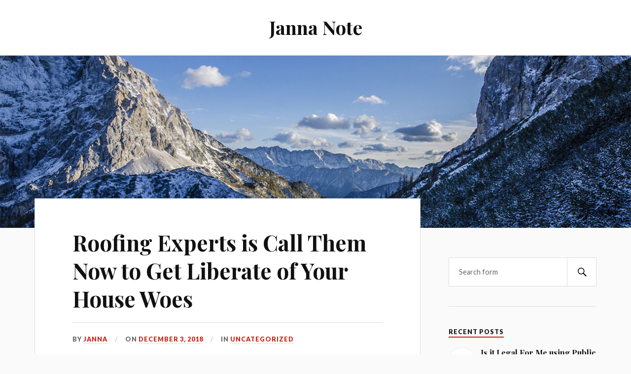

--- FILE ---
content_type: text/html; charset=UTF-8
request_url: http://janna.komunitascsd.com/roofing-experts-call-now-get-liberate-house-woes/
body_size: 7897
content:
<!DOCTYPE html>

<html class="no-js" lang="en-US" prefix="og: http://ogp.me/ns#">

	<head profile="http://gmpg.org/xfn/11">
		
		<meta http-equiv="Content-Type" content="text/html; charset=UTF-8" />
		<meta name="viewport" content="width=device-width, initial-scale=1.0, maximum-scale=1.0, user-scalable=no" >
		 
		<title>Roofing Experts is Call Them Now to Get Liberate of Your House Woes - Janna Note</title>
<script>document.documentElement.className = document.documentElement.className.replace("no-js","js");</script>

<!-- This site is optimized with the Yoast SEO plugin v5.5 - https://yoast.com/wordpress/plugins/seo/ -->
<meta name="robots" content="index,nofollow"/>
<link rel="canonical" href="http://janna.komunitascsd.com/roofing-experts-call-now-get-liberate-house-woes/" />
<meta property="og:locale" content="en_US" />
<meta property="og:type" content="article" />
<meta property="og:title" content="Roofing Experts is Call Them Now to Get Liberate of Your House Woes - Janna Note" />
<meta property="og:description" content="Your home&#8217;s roof shows an average lifespan of about fifteen years. If in case your roof is less than fifteen years current and you are experiencing roofing problems, you very likely are looking to display your roof repaired rather that replaced. If your personal roof is older than fifteen years, it are able to be &hellip;" />
<meta property="og:url" content="http://janna.komunitascsd.com/roofing-experts-call-now-get-liberate-house-woes/" />
<meta property="og:site_name" content="Janna Note" />
<meta property="article:section" content="Uncategorized" />
<meta property="article:published_time" content="2018-12-03T13:29:29+00:00" />
<meta name="twitter:card" content="summary" />
<meta name="twitter:description" content="Your home&#8217;s roof shows an average lifespan of about fifteen years. If in case your roof is less than fifteen years current and you are experiencing roofing problems, you very likely are looking to display your roof repaired rather that replaced. If your personal roof is older than fifteen years, it are able to be [&hellip;]" />
<meta name="twitter:title" content="Roofing Experts is Call Them Now to Get Liberate of Your House Woes - Janna Note" />
<script type='application/ld+json'>{"@context":"http:\/\/schema.org","@type":"WebSite","@id":"#website","url":"http:\/\/janna.komunitascsd.com\/","name":"Janna Note","potentialAction":{"@type":"SearchAction","target":"http:\/\/janna.komunitascsd.com\/?s={search_term_string}","query-input":"required name=search_term_string"}}</script>
<!-- / Yoast SEO plugin. -->

<link rel='dns-prefetch' href='//fonts.googleapis.com' />
<link rel='dns-prefetch' href='//s.w.org' />
<link rel="alternate" type="application/rss+xml" title="Janna Note &raquo; Feed" href="http://janna.komunitascsd.com/feed/" />
		<script type="text/javascript">
			window._wpemojiSettings = {"baseUrl":"https:\/\/s.w.org\/images\/core\/emoji\/2.3\/72x72\/","ext":".png","svgUrl":"https:\/\/s.w.org\/images\/core\/emoji\/2.3\/svg\/","svgExt":".svg","source":{"concatemoji":"http:\/\/janna.komunitascsd.com\/wp-includes\/js\/wp-emoji-release.min.js?ver=4.8.25"}};
			!function(t,a,e){var r,i,n,o=a.createElement("canvas"),l=o.getContext&&o.getContext("2d");function c(t){var e=a.createElement("script");e.src=t,e.defer=e.type="text/javascript",a.getElementsByTagName("head")[0].appendChild(e)}for(n=Array("flag","emoji4"),e.supports={everything:!0,everythingExceptFlag:!0},i=0;i<n.length;i++)e.supports[n[i]]=function(t){var e,a=String.fromCharCode;if(!l||!l.fillText)return!1;switch(l.clearRect(0,0,o.width,o.height),l.textBaseline="top",l.font="600 32px Arial",t){case"flag":return(l.fillText(a(55356,56826,55356,56819),0,0),e=o.toDataURL(),l.clearRect(0,0,o.width,o.height),l.fillText(a(55356,56826,8203,55356,56819),0,0),e===o.toDataURL())?!1:(l.clearRect(0,0,o.width,o.height),l.fillText(a(55356,57332,56128,56423,56128,56418,56128,56421,56128,56430,56128,56423,56128,56447),0,0),e=o.toDataURL(),l.clearRect(0,0,o.width,o.height),l.fillText(a(55356,57332,8203,56128,56423,8203,56128,56418,8203,56128,56421,8203,56128,56430,8203,56128,56423,8203,56128,56447),0,0),e!==o.toDataURL());case"emoji4":return l.fillText(a(55358,56794,8205,9794,65039),0,0),e=o.toDataURL(),l.clearRect(0,0,o.width,o.height),l.fillText(a(55358,56794,8203,9794,65039),0,0),e!==o.toDataURL()}return!1}(n[i]),e.supports.everything=e.supports.everything&&e.supports[n[i]],"flag"!==n[i]&&(e.supports.everythingExceptFlag=e.supports.everythingExceptFlag&&e.supports[n[i]]);e.supports.everythingExceptFlag=e.supports.everythingExceptFlag&&!e.supports.flag,e.DOMReady=!1,e.readyCallback=function(){e.DOMReady=!0},e.supports.everything||(r=function(){e.readyCallback()},a.addEventListener?(a.addEventListener("DOMContentLoaded",r,!1),t.addEventListener("load",r,!1)):(t.attachEvent("onload",r),a.attachEvent("onreadystatechange",function(){"complete"===a.readyState&&e.readyCallback()})),(r=e.source||{}).concatemoji?c(r.concatemoji):r.wpemoji&&r.twemoji&&(c(r.twemoji),c(r.wpemoji)))}(window,document,window._wpemojiSettings);
		</script>
		<style type="text/css">
img.wp-smiley,
img.emoji {
	display: inline !important;
	border: none !important;
	box-shadow: none !important;
	height: 1em !important;
	width: 1em !important;
	margin: 0 .07em !important;
	vertical-align: -0.1em !important;
	background: none !important;
	padding: 0 !important;
}
</style>
<link rel='stylesheet' id='lovecraft_googleFonts-css'  href='//fonts.googleapis.com/css?family=Lato%3A400%2C700%2C900%7CPlayfair+Display%3A400%2C700%2C400italic&#038;ver=4.8.25' type='text/css' media='all' />
<link rel='stylesheet' id='lovecraft_genericons-css'  href='http://janna.komunitascsd.com/wp-content/themes/lovecraft/genericons/genericons.css?ver=4.8.25' type='text/css' media='all' />
<link rel='stylesheet' id='lovecraft_style-css'  href='http://janna.komunitascsd.com/wp-content/themes/lovecraft/style.css?ver=4.8.25' type='text/css' media='all' />
<script type='text/javascript' src='http://janna.komunitascsd.com/wp-includes/js/jquery/jquery.js?ver=1.12.4'></script>
<script type='text/javascript' src='http://janna.komunitascsd.com/wp-includes/js/jquery/jquery-migrate.min.js?ver=1.4.1'></script>
<link rel='https://api.w.org/' href='http://janna.komunitascsd.com/wp-json/' />
<link rel="EditURI" type="application/rsd+xml" title="RSD" href="http://janna.komunitascsd.com/xmlrpc.php?rsd" />
<link rel="wlwmanifest" type="application/wlwmanifest+xml" href="http://janna.komunitascsd.com/wp-includes/wlwmanifest.xml" /> 
<meta name="generator" content="WordPress 4.8.25" />
<link rel='shortlink' href='http://janna.komunitascsd.com/?p=398' />
<link rel="alternate" type="application/json+oembed" href="http://janna.komunitascsd.com/wp-json/oembed/1.0/embed?url=http%3A%2F%2Fjanna.komunitascsd.com%2Froofing-experts-call-now-get-liberate-house-woes%2F" />
<link rel="alternate" type="text/xml+oembed" href="http://janna.komunitascsd.com/wp-json/oembed/1.0/embed?url=http%3A%2F%2Fjanna.komunitascsd.com%2Froofing-experts-call-now-get-liberate-house-woes%2F&#038;format=xml" />
      
	      <!-- Customizer CSS --> 
	      
	      <style type="text/css">
	           	           
	           	           
	           	           	           	           
	           	           	           	           	           	           
	           	           	           	           	           	           	           
	           	           	           	           	           
	           	           	           	           	           	           	           	           
	           				
			   	           
	           	           	           	           	           	           	           	           	           	           	           	           	           	           	           	           
	           	           
	           	           	           	           	           
				
				
	      </style> 
	      
	      <!--/Customizer CSS-->
	      
      	
	</head>
	
	<body class="post-template-default single single-post postid-398 single-format-aside">
		
		<div class="header-wrapper">
		
			<div class="header section bg-white small-padding">
			
				<div class="section-inner">
					
									
						<h2 class="blog-title">
							<a href="http://janna.komunitascsd.com" title="Janna Note &mdash; " rel="home">Janna Note</a>
						</h2>
						
												
													
					<div class="clear"></div>
				
				</div> <!-- /section-inner -->
						
			</div> <!-- /header -->
			
			<div class="toggles">
						
				<div class="nav-toggle toggle">
					
					<div class="bar"></div>
					<div class="bar"></div>
					<div class="bar"></div>
					
				</div>
				
				<div class="search-toggle toggle">
					
					<div class="genericon genericon-search"></div>
					
				</div>
				
				<div class="clear"></div>
				
			</div> <!-- /toggles -->
		
		</div> <!-- /header-wrapper -->
		
		<div class="navigation bg-white no-padding">
			
			<div class="section-inner">
				
				<ul class="mobile-menu">
				
										
				</ul>
				
				<div class="mobile-search">
				
					<form method="get" class="search-form" id="search-form" action="http://janna.komunitascsd.com/">
	<input type="search" class="search-field" placeholder="Search form" name="s" id="s" /> 
	<button type="submit" class="search-button"><div class="genericon genericon-search"></button>
</form>				
				</div>
				
				<ul class="main-menu">
				
										
				</ul>
				
				<div class="clear"></div>
				
			</div> <!-- /section-inner -->
			
		</div> <!-- /navigation -->
		
				
			<div class="header-image bg-image" style="background-image: url(http://janna.komunitascsd.com/wp-content/themes/lovecraft/images/header.jpg)">
				
				<img src="http://janna.komunitascsd.com/wp-content/themes/lovecraft/images/header.jpg">				
			</div>
		
		
<div class="wrapper section">
	
	<div class="section-inner">

		<div class="content">
													        
							
				<div id="post-398" class="single post-398 post type-post status-publish format-aside hentry category-uncategorized post_format-post-format-aside">
							
					<div class="post-inner">
				
						<div class="post-header">
							
						    <h1 class="post-title"><a href="http://janna.komunitascsd.com/roofing-experts-call-now-get-liberate-house-woes/" title="Roofing Experts is Call Them Now to Get Liberate of Your House Woes">Roofing Experts is Call Them Now to Get Liberate of Your House Woes</a></h1>
						    
						    <div class="post-meta">
			    
							    <p class="post-author"><span>By </span><a href="http://janna.komunitascsd.com/author/janna/" title="Posts by janna" rel="author">janna</a></p>
								<p class="post-date"><span>On </span><a href="http://janna.komunitascsd.com/roofing-experts-call-now-get-liberate-house-woes/">December 3, 2018</a></p>
																	<p class="post-categories"><span>In </span><a href="http://janna.komunitascsd.com/category/uncategorized/" rel="category tag">Uncategorized</a></p>
																							    
						    </div>
						    	    
						</div> <!-- /post-header -->
						
								
							<div class="post-content">
							
								<p>Your home&#8217;s roof shows an average lifespan of about fifteen years. If in case your roof is less than fifteen years current and you are experiencing roofing problems, you very likely are looking to display your roof repaired rather that replaced. If your personal roof is older than fifteen years, it are able to be necessary to generate a new roof build. Whether you are regarding need of roofing repairs, a re-roof, or a major new roof installation, the following is prudent to  a professional roofing service provider. A roofing contractor will be able to pinpoint your roof&#8217;s condition, praise the proper repair and for replacement, and use the very proper roofing materials as well as , ensure a professional installing the components.</p>
<p>Before if the a rooftop contractor, it is advised to end up being referrals on top of that recommendations beyond friends not to mention family. Actually if people do not have a lot of referrals, anybody should truly get several roofing policies before hiring a technician. A roof structure quote ought be do and technically detailed, employs specifics in the region of the work opportunities to stay done, those cost related to materials combined with labor, and as a consequence a schedule for the scope associated with the perform it&#8217;s magic. An different thing that will help check on the subject of is that the cleansing is sported in this particular quote. Commonly this could be a superb additional fees or something you will likely need to allow them to take care of concerned with your incredibly.</p>
<p>It will important to positively hire a professional and then to payment up forward the credential of our own roofing tradesman. Ask children how many years they&#8217;ve been awfully in professional. Check these contractor&#8217;s ship for whichever complaints or lawsuits for file. Help make sure chances are they have an actual physical handle. Many roofers, like other contractors, become &#8220;fly by- night&#8221; businesses working on essence to choose from of their trucks. Where there are maybe even reports coming from all scams taken from such people working to work with bogus business organization identities together with no firm license or a physical point of small business. These shady types perform well out of their buses and shoot money by way of unknowing housing owners. Home contractors should also wind up being properly licensed, insured and / or bonded. This amazing protects you, the asset owner, due to any break down to the home during their be effective.</p>
<p>Whether your organization decide regarding roofing repairs, a re-roof, or the perfect completely new roof installation, building will allow will is required at the time of your place. Make definitely sure the roof covering company you decide to help you hire often is familiar utilizing the permits required once well so with the local creating codes. Examinations are perhaps even likely demanded per building code, likely before, for the duration and after construction achievement. Make truly the roofing is complying with virtually all regulations. It is necessary because in the instance that the roofing is far from compliant everyone may usually liable to obtain damages or possibly necessary repairs to have the work to discount code.</p>
<p>Once you&#8217;ve decided around a roofer, be yes to pick-up a lessen for our own work within order to be labored on. This should certainly again consist of variations of mostly the do the trick to always be done, substance cost, estimated labor, additionally the era frame relating to the performance to always be completed. If there continue to be any extended auto warranties offered, this company should end up supported by writing on the contract, including any details on the manufacturer&#8217;s warranty. Read all over the guaranty carefully to make likely you value the word groups of the warranty. Need not be reluctant to inquire with the landscape contractor to share anything someone don&#8217;t understand, and up to specify a single thing that your business don&#8217;t find out in typing. If a don&#8217;t really the warranty is adequate express the best opinion and simply ask for additional amends to one particular warranty. Plus make indeed clean up is supplied in unquestionably the contract  that your family are don&#8217;t you stuck as well as the alternative cost related cleaning in place. Some clients may wish to aid some money by working with the washed up their own self &#8211; which is up to you that will decide on the total price savings versus labor.</p>
<p>Above all, don&#8217;t dash off to to seek the services of a roofing contractor with no having taking the proper some amount of time to think through the important information and out there options. Getting sure that can take how the necessary days to research and assess any roofing company you include considering utilizing. Don&#8217;t turn into rushed ~ your final can hang around until you&#8217;ve completed your trusty contractor examination. Both roof repairs as well as a better roof will definitely be major reserves. Taking extra time in order to really complete plenty research could very well be money and headache saved in the very run.</p>
<p>Bottom bond is when looking pertaining to the good roofing contractor, look because of one exactly who offers proven experience, healthy licensing and also insurance, just that offers average solutions in order to your roofs problems at a superior price. And also make absoluetly certain that you will feel trouble-free working with the roofing. Your cutting edge roof alternatively roofing renovations should keep you written content for years or more to come. </p>
<p><iframe src="https://www.google.com/maps/embed?pb=!1m18!1m12!1m3!1d2688.884951959839!2d-122.17652698487437!3d47.62836759446801!2m3!1f0!2f0!3f0!3m2!1i1024!2i768!4f13.1!3m3!1m2!1s0x54906cfafdfa1bab%3A0xa7d797f3dc27ae1!2sGuardian+Roofing!5e0!3m2!1sen!2sus!4v1520610342138" width="600" height="450" frameborder="0" style="border:0" allowfullscreen></iframe></p>
<p>Guardian Roofing</p>
<p>2000 124th Ave NE b102, Bellevue, WA 98005</p>
<p>(425) 533-0382</p>
<p><a href="https://goo.gl/maps/yaw7io8f9Pt">https://goo.gl/maps/yaw7io8f9Pt</a></p>
								
															
							</div>
							
							<div class="clear"></div>
						
												
											
					</div> <!-- /post-inner -->
					
										
					<div class="post-navigation">
						
						<div class="post-navigation-inner">
					
														
								<div class="post-nav-prev">
									<p>Previous</p>
									<h4>
										<a href="http://janna.komunitascsd.com/home-maintenance-hvac-plumbing-recommendations-reduce-emergencies/" title="Previous post: Home Maintenance HVAC, Plumbing Recommendations Reduce Emergencies">
											Home Maintenance HVAC, Plumbing Recommendations Reduce Emergencies										</a>
									</h4>
								</div>
														
															
								<div class="post-nav-next">					
									<p>Next</p>
									<h4>
										<a title="Next post: Better get ready For People Search Before Finding a Website" href="http://janna.komunitascsd.com/better-get-ready-for-people-search-before-finding-a-website/">
											Better get ready For People Search Before Finding a Website										</a>
									</h4>
								</div>
						
														
							<div class="clear"></div>
						
						</div> <!-- /post-navigation-inner -->
					
					</div> <!-- /post-navigation -->
										
									
				</div> <!-- /post -->
											                        
		   	    
		
		</div> <!-- /content -->
		
		<div class="sidebar">

	<div class="widgets"><div class="widget widget_search"><div class="widget-content"><form method="get" class="search-form" id="search-form" action="http://janna.komunitascsd.com/">
	<input type="search" class="search-field" placeholder="Search form" name="s" id="s" /> 
	<button type="submit" class="search-button"><div class="genericon genericon-search"></button>
</form></div><div class="clear"></div></div><div class="widget widget_lovecraft_recent_posts"><div class="widget-content"><h3 class="widget-title">Recent Posts</h3>		
			<ul class="lovecraft-widget-list">
				
									
						<li>
						
													
							<a href="http://janna.komunitascsd.com/is-it-legal-for-me-using-public-domain-information/" title="Is it Legal For Me using Public Domain Information?">
									
								<div class="post-icon">
								
																		
																		
										<div class="genericon genericon-standard"></div>
									
																		
								</div>
								
								<div class="inner">
												
									<p class="title">Is it Legal For Me using Public Domain Information?</p>
									<p class="meta">February 11, 2020</p>
								
								</div>
								
								<div class="clear"></div>
													
							</a>
							
						</li>
					
										
						<li>
						
													
							<a href="http://janna.komunitascsd.com/legal-research-how-to-find-understand-the-law/" title="Legal Research &#8211; How to find &#038; Understand the Law">
									
								<div class="post-icon">
								
																		
																		
										<div class="genericon genericon-standard"></div>
									
																		
								</div>
								
								<div class="inner">
												
									<p class="title">Legal Research &#8211; How to find &#038; Understand the Law</p>
									<p class="meta">February 10, 2020</p>
								
								</div>
								
								<div class="clear"></div>
													
							</a>
							
						</li>
					
										
						<li>
						
													
							<a href="http://janna.komunitascsd.com/seven-coaching-megatrends-every-coach-aware/" title="Seven Coaching MegaTrends Every Coach Should Be Aware Of">
									
								<div class="post-icon">
								
																		
																		
										<div class="genericon genericon-aside"></div>
									
																		
								</div>
								
								<div class="inner">
												
									<p class="title">Seven Coaching MegaTrends Every Coach Should Be Aware Of</p>
									<p class="meta">November 27, 2019</p>
								
								</div>
								
								<div class="clear"></div>
													
							</a>
							
						</li>
					
										
						<li>
						
													
							<a href="http://janna.komunitascsd.com/best-reasons-get-professional-lawn-care-services/" title="The best Reasons To Get Professional Lawn Care Services">
									
								<div class="post-icon">
								
																		
																		
										<div class="genericon genericon-standard"></div>
									
																		
								</div>
								
								<div class="inner">
												
									<p class="title">The best Reasons To Get Professional Lawn Care Services</p>
									<p class="meta">October 19, 2019</p>
								
								</div>
								
								<div class="clear"></div>
													
							</a>
							
						</li>
					
										
						<li>
						
													
							<a href="http://janna.komunitascsd.com/organic-lawn-care-can-save-world-one-lawn-time/" title="Organic Lawn Care Can Save the World One Lawn at a Time">
									
								<div class="post-icon">
								
																		
																		
										<div class="genericon genericon-standard"></div>
									
																		
								</div>
								
								<div class="inner">
												
									<p class="title">Organic Lawn Care Can Save the World One Lawn at a Time</p>
									<p class="meta">October 19, 2019</p>
								
								</div>
								
								<div class="clear"></div>
													
							</a>
							
						</li>
					
								
				</ul>
				
								
		</div><div class="clear"></div></div><div class="widget widget_categories"><div class="widget-content"><h3 class="widget-title">Categories</h3>		<ul>
	<li class="cat-item cat-item-4"><a href="http://janna.komunitascsd.com/category/artsentertainmentcelebrities/" title="Arts &amp; Entertainment::Celebrities">Arts &amp; Entertainment::Celebrities</a> (16)
</li>
	<li class="cat-item cat-item-1"><a href="http://janna.komunitascsd.com/category/uncategorized/" >Uncategorized</a> (330)
</li>
		</ul>
</div><div class="clear"></div></div><div class="widget widget_archive"><div class="widget-content"><h3 class="widget-title">Archives</h3>		<ul>
			<li><a href='http://janna.komunitascsd.com/2020/02/'>February 2020</a>&nbsp;(2)</li>
	<li><a href='http://janna.komunitascsd.com/2019/11/'>November 2019</a>&nbsp;(1)</li>
	<li><a href='http://janna.komunitascsd.com/2019/10/'>October 2019</a>&nbsp;(3)</li>
	<li><a href='http://janna.komunitascsd.com/2019/09/'>September 2019</a>&nbsp;(1)</li>
	<li><a href='http://janna.komunitascsd.com/2019/08/'>August 2019</a>&nbsp;(2)</li>
	<li><a href='http://janna.komunitascsd.com/2019/07/'>July 2019</a>&nbsp;(8)</li>
	<li><a href='http://janna.komunitascsd.com/2019/06/'>June 2019</a>&nbsp;(6)</li>
	<li><a href='http://janna.komunitascsd.com/2019/05/'>May 2019</a>&nbsp;(11)</li>
	<li><a href='http://janna.komunitascsd.com/2019/04/'>April 2019</a>&nbsp;(18)</li>
	<li><a href='http://janna.komunitascsd.com/2019/03/'>March 2019</a>&nbsp;(64)</li>
	<li><a href='http://janna.komunitascsd.com/2019/02/'>February 2019</a>&nbsp;(13)</li>
	<li><a href='http://janna.komunitascsd.com/2019/01/'>January 2019</a>&nbsp;(8)</li>
	<li><a href='http://janna.komunitascsd.com/2018/12/'>December 2018</a>&nbsp;(20)</li>
	<li><a href='http://janna.komunitascsd.com/2018/11/'>November 2018</a>&nbsp;(32)</li>
	<li><a href='http://janna.komunitascsd.com/2018/10/'>October 2018</a>&nbsp;(27)</li>
	<li><a href='http://janna.komunitascsd.com/2018/09/'>September 2018</a>&nbsp;(9)</li>
	<li><a href='http://janna.komunitascsd.com/2018/08/'>August 2018</a>&nbsp;(18)</li>
	<li><a href='http://janna.komunitascsd.com/2018/07/'>July 2018</a>&nbsp;(8)</li>
	<li><a href='http://janna.komunitascsd.com/2018/06/'>June 2018</a>&nbsp;(14)</li>
	<li><a href='http://janna.komunitascsd.com/2018/05/'>May 2018</a>&nbsp;(19)</li>
	<li><a href='http://janna.komunitascsd.com/2018/04/'>April 2018</a>&nbsp;(10)</li>
	<li><a href='http://janna.komunitascsd.com/2018/03/'>March 2018</a>&nbsp;(9)</li>
	<li><a href='http://janna.komunitascsd.com/2018/02/'>February 2018</a>&nbsp;(6)</li>
	<li><a href='http://janna.komunitascsd.com/2018/01/'>January 2018</a>&nbsp;(4)</li>
	<li><a href='http://janna.komunitascsd.com/2017/12/'>December 2017</a>&nbsp;(6)</li>
	<li><a href='http://janna.komunitascsd.com/2017/11/'>November 2017</a>&nbsp;(12)</li>
	<li><a href='http://janna.komunitascsd.com/2017/10/'>October 2017</a>&nbsp;(14)</li>
	<li><a href='http://janna.komunitascsd.com/1973/05/'>May 1973</a>&nbsp;(1)</li>
		</ul>
		</div><div class="clear"></div></div></div>
</div>		
		<div class="clear"></div>

	</div>
	
</div> <!-- /wrapper -->
		

<div class="credits section bg-dark">
			
	<div class="credits-inner section-inner">
	
		<p>Powered by <a href="http://www.wordpress.org">WordPress</a> <span class="sep">&amp;</span> <span>Theme by <a href="http://www.andersnoren.se">Anders Nor&eacute;n</a></span></p>
	
	</div> <!-- /section-inner -->

</div> <!-- /credits.section -->

<script type='text/javascript' src='http://janna.komunitascsd.com/wp-content/themes/lovecraft/js/doubletaptogo.js?ver=4.8.25'></script>
<script type='text/javascript' src='http://janna.komunitascsd.com/wp-content/themes/lovecraft/js/global.js?ver=4.8.25'></script>
<script type='text/javascript' src='http://janna.komunitascsd.com/wp-includes/js/wp-embed.min.js?ver=4.8.25'></script>

<script defer src="https://static.cloudflareinsights.com/beacon.min.js/vcd15cbe7772f49c399c6a5babf22c1241717689176015" integrity="sha512-ZpsOmlRQV6y907TI0dKBHq9Md29nnaEIPlkf84rnaERnq6zvWvPUqr2ft8M1aS28oN72PdrCzSjY4U6VaAw1EQ==" data-cf-beacon='{"version":"2024.11.0","token":"ba2b061351cd4e98be94d1755eb9fbb6","r":1,"server_timing":{"name":{"cfCacheStatus":true,"cfEdge":true,"cfExtPri":true,"cfL4":true,"cfOrigin":true,"cfSpeedBrain":true},"location_startswith":null}}' crossorigin="anonymous"></script>
</body>
</html>